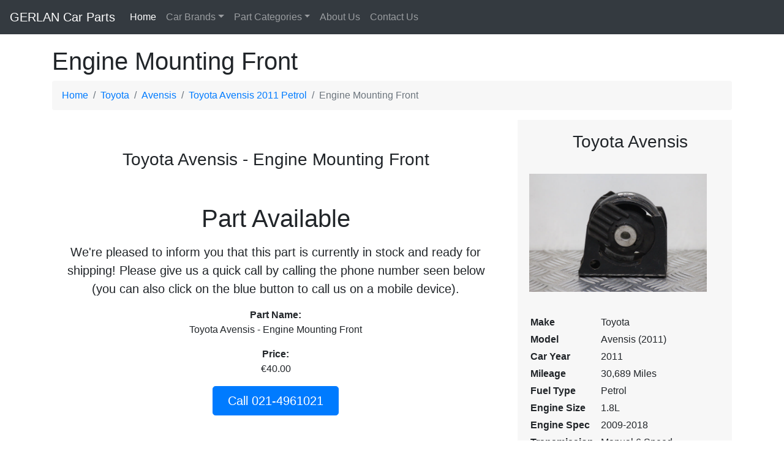

--- FILE ---
content_type: text/html
request_url: https://gerlancarparts.ie/Toyota/Avensis/540_Toyota-Avensis-2011-Petrol/5_Engine-Parts/111_Engine-Mounting-Front/
body_size: 5333
content:
<!doctype html>
<html lang="en">
  <head>
    <meta charset="utf-8">
    <meta name="viewport" content="width=device-width, initial-scale=1, shrink-to-fit=no">
    <meta name="description" content="Toyota Avensis Engine Mounting Front - Engine Parts - Toyota Avensis 2011 1.8L Petrol 2009-2018 Manual 6 Speed 5 Door Electric Mirrors, Electric Windows Front & Rear Eng Code Eng Code AZZR-T12U">
<title>Toyota Avensis Engine Mounting Front - Engine Parts - Toyota Avensis 2011 1.8L Petrol 2009-2018 Manual 6 Speed 5 Door Electric Mirrors, Electric Windows Front & Rear Eng Code Eng Code AZZR-T12U - Gerlan Car Parts - Top Quality Used Car Parts</title>
<link rel="canonical" href="https://gerlancarparts.ie/Toyota/Avensis/540_Toyota-Avensis-2011-Petrol/5_Engine-Parts/111_Engine-Mounting-Front/" />
<link href='https://fonts.googleapis.com/css?family=Open+Sans' rel='stylesheet' type='text/css'>
<link href="/web/css/bootstrap.min.css" rel="stylesheet">
<link href="/web/css/navbar.css" rel="stylesheet">
<link rel="stylesheet" href="//cdn.datatables.net/1.10.11/css/jquery.dataTables.min.css" type="text/css" defer/>

<meta property="og:site_name" content="Gerlan Car Parts"/><meta property="og:title" content="Toyota Avensis Engine Mounting Front - Gerlan Car Parts" /><meta property="og:image" content="http://gerlancarparts.ie/images/cbk/catalog/si/ce393ef1eb54017bb8b36cd657c749f3_2011-Toyota-Avensis-Engine-Mounting-Front-1.8L-Petrol.jpg"/><meta property="og:description" content="Toyota Avensis Engine Mounting Front - Gerlan Car Parts" /><meta property="og:url" content="http://gerlancarparts.ie/Toyota/Avensis/540_Toyota-Avensis-2011-Petrol/5_Engine-Parts/111_Engine-Mounting-Front/" /><meta property="og:type" content="product" /><meta property="og:price:amount" content="40.00" /><meta property="og:price:currency" content="EUR" /><meta name="google-site-verification" content="MSdEW8Kw1BpRvPD3nG9P1wdbnC0ak6FDKao4eMq55Co" />
<script type="text/javascript" src="/web/js/jquery-3.6.3.slim.min.js"></script>
<script src="/web/js/bootstrap.min.js" defer></script>
<script src="/web/js/bootstrap-autocomplete.js" defer></script>
<script src="/web/js/popper.min.js" defer></script>

<style>
table.dataTable tbody th, table.dataTable tbody td {
    padding: 7px 10px !important;
}
ol.breadcrumb {
	background-color: #f7f7f7 !important;
}
</style>
<script async src="https://www.googletagmanager.com/gtag/js?id=UA-24988015-1"></script>
<script>
  window.dataLayer = window.dataLayer || [];
  function gtag(){dataLayer.push(arguments);}
  gtag('js', new Date());

  gtag('config', 'UA-24988015-1');
</script>
</head>
<body>

<!-- TEST -->
<nav class="navbar navbar-expand-sm navbar-dark bg-dark">
      <a class="navbar-brand" href="/">GERLAN Car Parts</a>
      <button class="navbar-toggler" type="button" data-toggle="collapse" data-target="#navbarsExample03" aria-controls="navbarsExample03" aria-expanded="false" aria-label="Toggle navigation">
        <span class="navbar-toggler-icon"></span>
      </button>

      <div class="collapse navbar-collapse" id="navbarsExample03">
        <ul class="navbar-nav mr-auto">
          <li class="nav-item active">
            <a class="nav-link" href="/">Home <span class="sr-only">(current)</span></a>
          </li>
          <li class="nav-item dropdown">
            <a class="nav-link dropdown-toggle" href="#" id="dropdown03" data-toggle="dropdown" aria-haspopup="true" aria-expanded="false">Car Brands</a>
            <div class="dropdown-menu" aria-labelledby="dropdown03">
            <a class="dropdown-item" href="https://gerlancarparts.ie/Audi/">Audi</a><a class="dropdown-item" href="https://gerlancarparts.ie/Citroen/">Citroen</a><a class="dropdown-item" href="https://gerlancarparts.ie/Dacia/">Dacia</a><a class="dropdown-item" href="https://gerlancarparts.ie/Fiat/">Fiat</a><a class="dropdown-item" href="https://gerlancarparts.ie/Ford/">Ford</a><a class="dropdown-item" href="https://gerlancarparts.ie/Honda/">Honda</a><a class="dropdown-item" href="https://gerlancarparts.ie/Hyundai/">Hyundai</a><a class="dropdown-item" href="https://gerlancarparts.ie/Kia/">Kia</a><a class="dropdown-item" href="https://gerlancarparts.ie/Mazda/">Mazda</a><a class="dropdown-item" href="https://gerlancarparts.ie/Mini/">Mini</a><a class="dropdown-item" href="https://gerlancarparts.ie/Mitsubishi/">Mitsubishi</a><a class="dropdown-item" href="https://gerlancarparts.ie/Nissan/">Nissan</a><a class="dropdown-item" href="https://gerlancarparts.ie/Opel/">Opel</a><a class="dropdown-item" href="https://gerlancarparts.ie/Peugeot/">Peugeot</a><a class="dropdown-item" href="https://gerlancarparts.ie/Renault/">Renault</a><a class="dropdown-item" href="https://gerlancarparts.ie/Rover/">Rover</a><a class="dropdown-item" href="https://gerlancarparts.ie/Seat/">Seat</a><a class="dropdown-item" href="https://gerlancarparts.ie/Skoda/">Skoda</a><a class="dropdown-item" href="https://gerlancarparts.ie/Suzuki/">Suzuki</a><a class="dropdown-item" href="https://gerlancarparts.ie/Toyota/">Toyota</a><a class="dropdown-item" href="https://gerlancarparts.ie/Volkswagen/">Volkswagen</a><a class="dropdown-item" href="https://gerlancarparts.ie/Volvo/">Volvo</a>            </div>
          </li>
          <li class="nav-item dropdown">
            <a class="nav-link dropdown-toggle" href="#" id="dropdown04" data-toggle="dropdown" aria-haspopup="true" aria-expanded="false">Part Categories</a>
            <div class="dropdown-menu" aria-labelledby="dropdown04">
            <a class="dropdown-item" href="https://gerlancarparts.ie/category/Body-Parts-Front/">Body Parts Front</a><a class="dropdown-item" href="https://gerlancarparts.ie/category/Door-Parts/">Door Parts</a><a class="dropdown-item" href="https://gerlancarparts.ie/category/Interior-Parts/">Interior Parts</a><a class="dropdown-item" href="https://gerlancarparts.ie/category/Engine-Parts/">Engine Parts</a><a class="dropdown-item" href="https://gerlancarparts.ie/category/Brake-Parts/">Brake Parts</a><a class="dropdown-item" href="https://gerlancarparts.ie/category/Steering-and-Suspension-Parts/">Steering and Suspension Parts</a><a class="dropdown-item" href="https://gerlancarparts.ie/category/Air-Con-and-Heating-System/">Air Con and Heating System</a><a class="dropdown-item" href="https://gerlancarparts.ie/category/Exhaust-system/">Exhaust system</a><a class="dropdown-item" href="https://gerlancarparts.ie/category/Gearbox-Clutch-Transmission/">Gearbox Clutch Transmission</a><a class="dropdown-item" href="https://gerlancarparts.ie/category/Electrical-Miscellaneous/">Electrical Miscellaneous</a><a class="dropdown-item" href="https://gerlancarparts.ie/category/Body-Parts-Rear/">Body Parts Rear</a><a class="dropdown-item" href="https://gerlancarparts.ie/category/Body-Shell/">Body Shell</a><a class="dropdown-item" href="https://gerlancarparts.ie/category/Glass/">Glass</a><a class="dropdown-item" href="https://gerlancarparts.ie/category/Windscreen-Cleaning-System/">Windscreen Cleaning System</a><a class="dropdown-item" href="https://gerlancarparts.ie/category/Fuel-System/">Fuel System</a><a class="dropdown-item" href="https://gerlancarparts.ie/category/Wheels-and-Tyres/">Wheels and Tyres</a><a class="dropdown-item" href="https://gerlancarparts.ie/category/Air-Intake-System/">Air Intake System</a><a class="dropdown-item" href="https://gerlancarparts.ie/category/Axle-and-Subframe-Parts/">Axle and Subframe Parts</a>            </div>
          </li>
          <li class="nav-item">
            <a class="nav-link" href="https://gerlancarparts.ie/page-aboutus">About Us</a>
          </li>
          <li class="nav-item">
            <a class="nav-link" href="https://gerlancarparts.ie/page-contactus">Contact Us</a>
          </li>
        </ul>
        <!--form class="form-inline my-2 my-md-0">
          <input class="form-control" type="text" placeholder="Search">
        </form-->
      </div>
    </nav>

<div class="container">
<main role="main"><div itemscope itemtype="http://schema.org/Product"><meta itemprop="name" content="Toyota Avensis 2011 1.8L Petrol Engine Mounting Front" /><h1>Engine Mounting Front</h1>
	<nav aria-label="breadcrumb">
	  <ol class="breadcrumb" itemscope itemtype="http://schema.org/BreadcrumbList">
	    <li class="breadcrumb-item" itemprop="itemListElement" itemscope itemtype="http://schema.org/ListItem"><a href="/" itemprop="item"><span itemprop="name">Home</span></a><meta itemprop="position" content="1" /></li>
	    <li class="breadcrumb-item" itemprop="itemListElement" itemscope itemtype="http://schema.org/ListItem"><a href="/Toyota/" itemprop="item"><span itemprop="name">Toyota</span></a><meta itemprop="position" content="2" /></li>
	    <li class="breadcrumb-item" itemprop="itemListElement" itemscope itemtype="http://schema.org/ListItem"><a href="/Toyota/Avensis/" itemprop="item"><span itemprop="name">Avensis</span></a><meta itemprop="position" content="3" /></li>
	    <li class="breadcrumb-item" itemprop="itemListElement" itemscope itemtype="http://schema.org/ListItem"><a href="/Toyota/Avensis/540_Toyota-Avensis-2011-Petrol/" itemprop="item"><span itemprop="name">Toyota Avensis 2011 Petrol</span></a><meta itemprop="position" content="4" /></li>
	    <li class="breadcrumb-item active" aria-current="page" itemprop="itemListElement" itemscope itemtype="http://schema.org/ListItem"><span itemprop="name">Engine Mounting Front</span><meta itemprop="position" content="5" /></li>
	  </ol>
	</nav>
		
<div class="row mb-3 text-center">

<div class="col-md-8 mt-5">



	<a href="/images/cbk/data/Toyota Avensis 2011 Estate Gunmetal Grey No.2.jpg"><img src="/images/cbk/data/Toyota Avensis 2011 Estate Gunmetal Grey No.2.jpg" width="290" style="display: none;" loading="lazy"></a>
<a href="/images/cbk/data/Toyota Avensis 2011 Estate Gunmetal Grey No.3.jpg"><img src="/images/cbk/data/Toyota Avensis 2011 Estate Gunmetal Grey No.3.jpg" width="290" style="display: none;" loading="lazy"></a>
<a href="/images/cbk/data/Toyota Avensis 2011 Estate Gunmetal Grey No.4.jpg"><img src="/images/cbk/data/Toyota Avensis 2011 Estate Gunmetal Grey No.4.jpg" width="290" style="display: none;" loading="lazy"></a>
<a href="/images/cbk/data/Toyota Avensis 2011 Estate Gunmetal Grey No.5.jpg"><img src="/images/cbk/data/Toyota Avensis 2011 Estate Gunmetal Grey No.5.jpg" width="290" style="display: none;" loading="lazy"></a>
<a href="/images/cbk/data/Toyota Avensis 2011 Estate Gunmetal Grey No.6.jpg"><img src="/images/cbk/data/Toyota Avensis 2011 Estate Gunmetal Grey No.6.jpg" width="290" style="display: none;" loading="lazy"></a>
<a href="/images/cbk/data/Toyota Avensis 2011 Estate Gunmetal Grey No.7.jpg"><img src="/images/cbk/data/Toyota Avensis 2011 Estate Gunmetal Grey No.7.jpg" width="290" style="display: none;" loading="lazy"></a>
<a href="/images/cbk/data/Toyota Avensis 2011 Estate Gunmetal Grey No.8.jpg"><img src="/images/cbk/data/Toyota Avensis 2011 Estate Gunmetal Grey No.8.jpg" width="290" style="display: none;" loading="lazy"></a>
<meta itemprop="image" content="https://gerlancarparts.ie/images/cbk/catalog/si/ce393ef1eb54017bb8b36cd657c749f3_2011-Toyota-Avensis-Engine-Mounting-Front-1.8L-Petrol.jpg" />



	<h3>Toyota Avensis - Engine Mounting Front</h3>	
	
<script>
function alphaOnly(evt) 
{ 
    var charCode = (evt.which) ? evt.which : window.event.keyCode; 
 
    if (charCode <= 13) 
    { 
        return true; 
    } 
    else 
    { 
        var keyChar = String.fromCharCode(charCode); 
        var re = /[-0-9.]/ 
        return re.test(keyChar); 
    } 
}

function alphaNumOnly(evt) 
{ 
    var charCode = (evt.which) ? evt.which : window.event.keyCode; 
 
    if (charCode <= 13) 
    { 
        return true; 
    } 
    else 
    { 
        var keyChar = String.fromCharCode(charCode); 
        var re = /[a-zA-Z-0-9.]/ 
        return re.test(keyChar); 
    } 
}
</script>



<form action="/cart" name="enquiry" method="POST">
<input type="hidden" name="productid" value="540">
<input type="hidden" name="partid" value="111">
<input type="hidden" name="addtocart" value="1">



<script>

function submitform()
{
	if(document.getElementById('mobileno').value == '' && document.getElementById('email').value == '') 
	{
		alert('Please provide your mobile phone number or email address and correct Car Registration number before proceeding.');
	}
	else if(document.getElementById('carreg').value == '') 
	{
		alert('Please provide your correct Car Registration number before proceeding.');
	}
	else
	{
		document.forms[0].submit();
	}
}

</script>
<br><br>

	<span itemprop="offers" itemscope itemtype="http://schema.org/Offer" itemscope>
	<meta itemprop="priceCurrency" content="EUR" />
	<link itemprop="itemCondition" href="https://schema.org/UsedCondition" />
<link itemprop="availability" href="https://schema.org/InStock" />
	


<div class="container">
        <h1 class="display-5 fw-bold lh-1 mb-3">Part Available</h1>
        <p class="lead">We're pleased to inform you that this part is currently in stock and ready for shipping! Please give us a quick call by calling the phone number seen below (you can also click on the blue button to call us on a mobile device).</p>
        <p><strong>Part Name:</strong><br />Toyota Avensis - Engine Mounting Front</p>
        <p><strong>Price:</strong><br />&euro;<span itemprop="price">40.00</span></p>
        <div class="">
          <a href="tel:+353214961021"><button type="button" class="btn btn-primary btn-lg px-4 me-md-2">Call 021-4961021</button></a>
          <!--button type="button" class="btn btn-outline-secondary btn-lg px-4">Default</button-->
        </div>
      </div>



	<!--h2>Part Available</h2-->
	<!--table>
	
	<tr><th>Part Name</th><td>Toyota Avensis - Engine Mounting Front</td></tr>
	<tr><th>Price</th><td>&euro;40.00</td></tr>
	<tr><th>Buy Now</th><td><a href="tel:+353214961021"><button>Call 021-4961021</button></a></td></tr>
	
	<!--tr><td></td><td><img src="http://gerlancarparts.ie/images//instock-logo.png" width="200" height="52" alt="This Part Is Currently In Stock"></td></tr>
	</table-->
	
	</span>
	<br>
	<br>
	<br>
	<br>


</form>

	
	
	
	
	




</div><div class="col-12 col-md-4">

<div style="background-color: DADADA;">


<table cellpadding="0" cellspacing="0" border="0" style="background-color: #f7f7f7; margin-bottom: 8px; width: 100%;" height="600">
	<tr>
		<td align="center" style="padding-left: 18px; padding-top: 18px; padding-bottom: 18px;">
	
	<table align="center" width="100%">
	<tr><td colspan="3" align="center"><h3>Toyota Avensis</h3></td></tr>
	<tr><td colspan="3" align="center">&nbsp;</td></tr>
	<tr>
	
	<td> <style type="text/css"> 
	#gallery_container {
		margin: 0px;
	}
	#myGallery {
		margin: 0px;
	}
</style> 
 <!--script type="text/javascript" src="http://www.gerlancarparts.ie/galleryview/js/jquery1.6.js"></script-->
 


 <div id="galcontainer" style="width: 308px; height: 217px; overflow: hidden;"><div id="foo"><a href="/images/cbk/catalog/si/ce393ef1eb54017bb8b36cd657c749f3_2011-Toyota-Avensis-Engine-Mounting-Front-1.8L-Petrol.jpg"><img src="/images/cbk/catalog/si/ce393ef1eb54017bb8b36cd657c749f3_2011-Toyota-Avensis-Engine-Mounting-Front-1.8L-Petrol.jpg" width="290" alt="Click Image to see more" title="Click Image to see more" loading="lazy"></a>
</div> </div><div style="padding: 5px; width: 290px; text-align: center;"></div>
 
</td></tr>
	
	

	<tr><td>
	
	<table cellpadding="2" cellspacing="2">
	<tr><td><b>Make</b></td><td><span itemprop="brand">Toyota</span></td></tr>
	<tr><td><b>Model</b></td><td>Avensis (2011)</td></tr>
	<tr><td><b>Car Year</b></td><td>2011</td></tr>
	<tr><td><b>Mileage</b></td><td>30,689 Miles</td></tr>
	<tr><td><b>Fuel Type</b></td><td>Petrol</td></tr>
	<tr><td><b>Engine Size</b></td><td>1.8L</td></tr>
	<tr><td><b>Engine Spec</b></td><td>2009-2018</td></tr>
	<tr><td><b>Transmission</b>&nbsp;&nbsp;</td><td>Manual 6 Speed</td></tr>
	<tr><td><b>Doors</b></td><td>5</td></tr>
	<tr><td><b>Spec</b>&nbsp;&nbsp;&nbsp;&nbsp;</td><td>Electric Mirrors, Electric Windows Front & Rear Eng Code  Eng Code AZZR-T12U</td></tr><tr><td><b>VIN</b>&nbsp;&nbsp;&nbsp;&nbsp;</td><td>SBIEG76L70E051448</td></tr>
	</table>
	
	</td></tr></table>
		</td>
	</tr>
	</table>
	</div>
	
	</div>
	
	
	


</div>




<script type="text/javascript">

jQuery(document).ready(function() {
		/*jQuery('#myGallery').galleryView({
			  panel_width: 290,
      		  panel_height: 217,
			  transition_interval: 100000,
			  show_filmstrip: false							
		});*/
		
		//Examples of how to assign the ColorBox event to elements
				//jQuery(".iframe").colorbox({iframe:true, width:"550", height:"280"});
			
				
				//Example of preserving a JavaScript event for inline calls.
				jQuery("#click").click(function(){ 
					jQuery('#click').css({"background-color":"#f00", "color":"#fff", "cursor":"inherit"}).text("Open this window again and this message will still be here.");
					return false;
				});

		//jQuery('#foo a').lightBox();
				
	});
	
</script></main>
<!--/div-->

</div>

<!--table width="700" align="center">










<tr><td valign="top"><div class="fb-like" data-href="https://www.facebook.com/pages/Gerlan-Car-Parts/441852335883485" data-layout="button" data-action="like" data-show-faces="false" data-share="true"></div><br></td><td valign="top"></td><td valign="top"><br><img src="" border="0" height="50"></td></tr>


<br>
<br>






















</table-->


    <!--script src="https://code.jquery.com/jquery-3.2.1.slim.min.js" integrity="sha384-KJ3o2DKtIkvYIK3UENzmM7KCkRr/rE9/Qpg6aAZGJwFDMVNA/GpGFF93hXpG5KkN" crossorigin="anonymous"></script>
    <script>window.jQuery || document.write('<script src="../../assets/js/vendor/jquery-slim.min.js"><\/script>')</script>
    <script src="https://getbootstrap.com/docs/4.0/assets/js/vendor/popper.min.js"></script>
    <script src="https://getbootstrap.com/docs/4.0/dist/js/bootstrap.min.js"></script-->


<div class="container">
  <footer class="row row-cols-1 row-cols-sm-2 row-cols-md-5 py-5 my-5 border-top">
    <div class="col-sm-6 col-md-3 mb-3">
      <!--a href="/" class="d-flex align-items-center mb-3 link-dark text-decoration-none">
        <svg class="bi me-2" width="40" height="32"><use xlink:href="#bootstrap"></use></svg>
      </a-->
      <p class="text-muted">Gerlan Car Parts © 2025</p>
    </div>

    <div class="col-sm-6 col-md-3 mb-3">

    </div>

    <div class="col-sm-6 col-md-3 mb-3 text-right">
      <h5>Useful Information</h5>
      <ul class="nav flex-column">
        <li class="nav-item mb-2"><a href="/" class="nav-link p-0 text-muted">Home</a></li>
        <li class="nav-item mb-2"><a href="#" class="nav-link p-0 text-muted">Shipping</a></li>
        <li class="nav-item mb-2"><a href="#" class="nav-link p-0 text-muted">Privacy Policy</a></li>
        <li class="nav-item mb-2"><a href="https://gerlancarparts.ie/page-aboutus" class="nav-link p-0 text-muted">About Us</a></li>
        <li class="nav-item mb-2"><a href="https://gerlancarparts.ie/page-contactus" class="nav-link p-0 text-muted">Contact Us</a></li>
      </ul>
    </div>

    <div class="col-sm-6 col-md-3 mb-3 text-right">
      <h5>Contact Us</h5>
      <ul class="nav flex-column">
        <li class="nav-item mb-2">Gerlan Car Parts<br />
Rutland Street<br />
Cork City<br />
Co. Cork<br />
Ireland<br />
      </ul>
    </div>
  </footer>
</div>

<script type='text/javascript'>
  window.smartlook||(function(d) {
    var o=smartlook=function(){ o.api.push(arguments)},h=d.getElementsByTagName('head')[0];
    var c=d.createElement('script');o.api=new Array();c.async=true;c.type='text/javascript';
    c.charset='utf-8';c.src='https://web-sdk.smartlook.com/recorder.js';h.appendChild(c);
    })(document);
    smartlook('init', '243b631068137d908d83159c958f686f8cef8029', { region: 'eu' });
</script>

<script defer src="https://static.cloudflareinsights.com/beacon.min.js/vcd15cbe7772f49c399c6a5babf22c1241717689176015" integrity="sha512-ZpsOmlRQV6y907TI0dKBHq9Md29nnaEIPlkf84rnaERnq6zvWvPUqr2ft8M1aS28oN72PdrCzSjY4U6VaAw1EQ==" data-cf-beacon='{"version":"2024.11.0","token":"48f73c63623145dda590d136f8333b99","r":1,"server_timing":{"name":{"cfCacheStatus":true,"cfEdge":true,"cfExtPri":true,"cfL4":true,"cfOrigin":true,"cfSpeedBrain":true},"location_startswith":null}}' crossorigin="anonymous"></script>
</body>
</html>